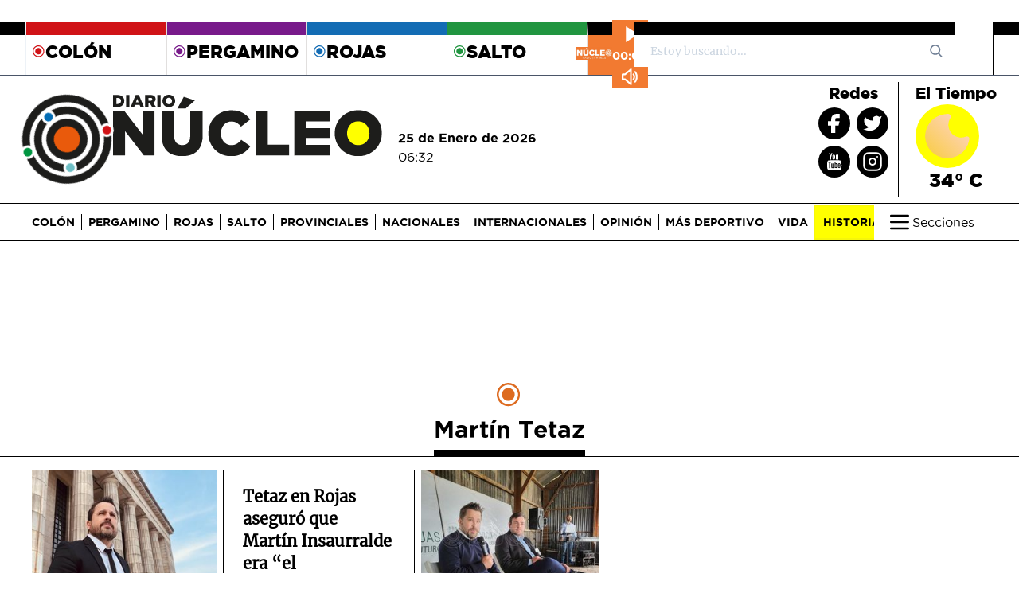

--- FILE ---
content_type: image/svg+xml
request_url: https://diarionucleo.com/static/dist/sound.993b7a53.svg
body_size: 326
content:
<?xml version="1.0" encoding="utf-8"?>
<!-- License: PD. Made by mono-company: https://github.com/mono-company/mono-icons -->
<svg width="40px" height="40px" viewBox="0 0 24 24" fill="none" xmlns="http://www.w3.org/2000/svg"><path d="M13.418 2.091A1 1 0 0 1 14 3v18a1 1 0 0 1-1.65.76L5.63 16H3a1 1 0 0 1-1-1V9a1 1 0 0 1 1-1h2.63l6.72-5.76a1 1 0 0 1 1.068-.149zM12 5.175L6.65 9.76A1 1 0 0 1 6 10H4v4h2a1 1 0 0 1 .65.24L12 18.827V5.174zm5.293.119a1 1 0 0 1 1.414 0l.002.001.001.002.004.004.01.01a2.499 2.499 0 0 1 .114.125c.07.08.165.194.274.34.22.292.503.718.782 1.278C20.456 8.175 21 9.827 21 12s-.544 3.825-1.106 4.947c-.28.56-.562.986-.781 1.278a5.847 5.847 0 0 1-.389.465l-.01.01-.004.004-.001.002h-.001v.001a1 1 0 0 1-1.42-1.41l.005-.004.04-.045c.04-.045.102-.12.18-.223a6.39 6.39 0 0 0 .593-.972c.438-.878.894-2.226.894-4.053s-.456-3.175-.894-4.053a6.393 6.393 0 0 0-.594-.972 3.888 3.888 0 0 0-.22-.268l-.004-.005a1 1 0 0 1 .005-1.41zm-2 3a1 1 0 0 1 1.414 0l.002.001.001.002.003.003.008.008.02.02.055.061a4.697 4.697 0 0 1 .599.914c.31.623.605 1.525.605 2.698s-.294 2.075-.606 2.697c-.154.31-.312.548-.438.716a3.383 3.383 0 0 1-.215.26l-.02.02-.008.008-.003.003-.002.002a1 1 0 0 1-1.418-1.411 2.691 2.691 0 0 0 .315-.492c.19-.378.395-.976.395-1.803s-.206-1.425-.394-1.803a2.693 2.693 0 0 0-.316-.492 1 1 0 0 1 .002-1.412z" fill="#fff"/></svg>